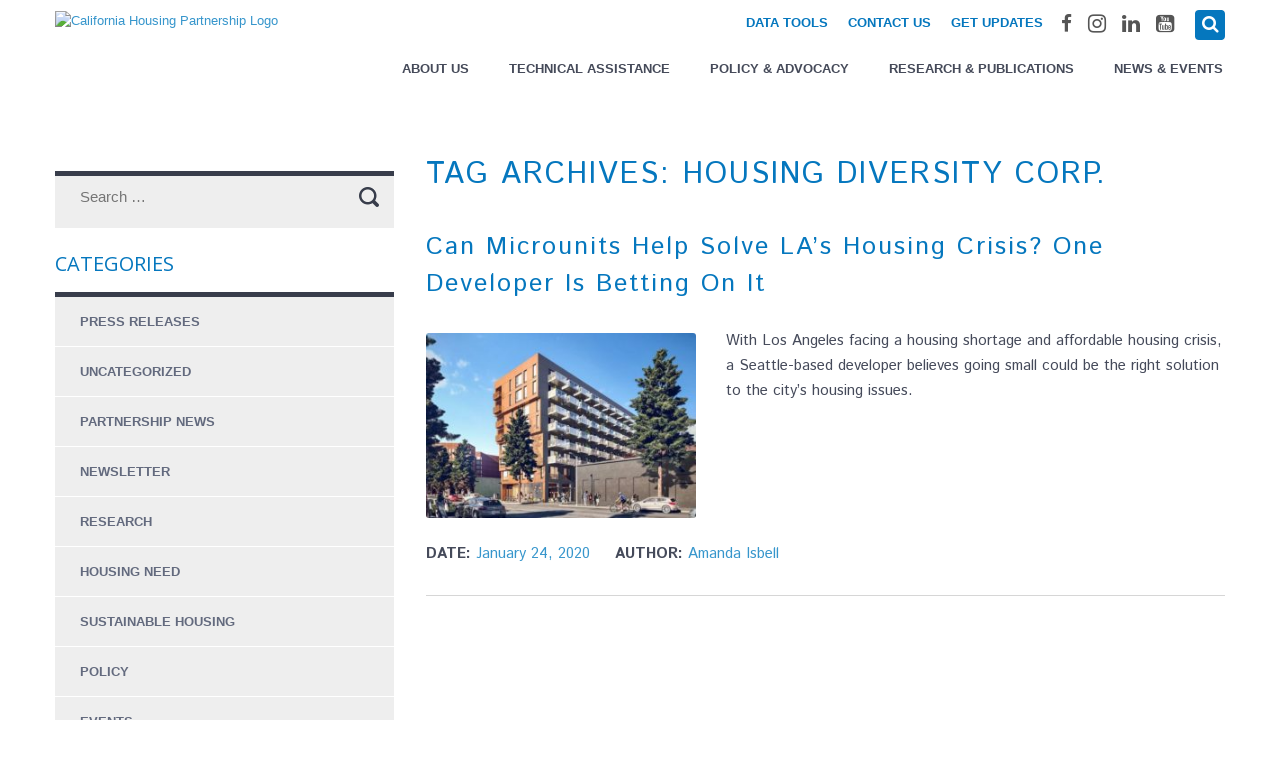

--- FILE ---
content_type: text/html; charset=UTF-8
request_url: https://chpc.net/tag/housing-diversity-corp/
body_size: 11915
content:
<!DOCTYPE html>
<html lang="en-US">
<head>
<!-- Google tag (gtag.js) -->
<script async src="https://www.googletagmanager.com/gtag/js?id=G-TNE7CWPZD2"></script>
<script>
  window.dataLayer = window.dataLayer || [];
  function gtag(){dataLayer.push(arguments);}
  gtag('js', new Date());

  gtag('config', 'G-TNE7CWPZD2');
</script>
<meta charset="UTF-8">
<meta name="viewport" content="width=device-width, initial-scale=1">
<link rel="profile" href="https://gmpg.org/xfn/11">
<link rel="pingback" href="https://chpc.net/xmlrpc.php">
<!--[if lt IE 9]>
<script src="https://chpc.net/wp-content/themes/chpc/js/modernizr.js"></script>
<![endif]-->
  <script src='https://api.tiles.mapbox.com/mapbox-gl-js/v2.1.1/mapbox-gl.js'></script>
  <link href='https://api.tiles.mapbox.com/mapbox-gl-js/v2.1.1/mapbox-gl.css' rel='stylesheet' />
  <script src="https://unpkg.com/intersection-observer@0.5.1/intersection-observer.js"></script>
  <script src="https://unpkg.com/scrollama"></script>
<meta name='robots' content='index, follow, max-image-preview:large, max-snippet:-1, max-video-preview:-1' />
	<style>img:is([sizes="auto" i], [sizes^="auto," i]) { contain-intrinsic-size: 3000px 1500px }</style>
	
	<!-- This site is optimized with the Yoast SEO plugin v26.7 - https://yoast.com/wordpress/plugins/seo/ -->
	<title>Housing Diversity Corp. Archives - California Housing Partnership</title>
	<link rel="canonical" href="https://chpc.net/tag/housing-diversity-corp/" />
	<meta property="og:locale" content="en_US" />
	<meta property="og:type" content="article" />
	<meta property="og:title" content="Housing Diversity Corp. Archives - California Housing Partnership" />
	<meta property="og:url" content="https://chpc.net/tag/housing-diversity-corp/" />
	<meta property="og:site_name" content="California Housing Partnership" />
	<meta name="twitter:card" content="summary_large_image" />
	<script type="application/ld+json" class="yoast-schema-graph">{"@context":"https://schema.org","@graph":[{"@type":"CollectionPage","@id":"https://chpc.net/tag/housing-diversity-corp/","url":"https://chpc.net/tag/housing-diversity-corp/","name":"Housing Diversity Corp. Archives - California Housing Partnership","isPartOf":{"@id":"https://chpc.net/#website"},"primaryImageOfPage":{"@id":"https://chpc.net/tag/housing-diversity-corp/#primaryimage"},"image":{"@id":"https://chpc.net/tag/housing-diversity-corp/#primaryimage"},"thumbnailUrl":"https://chpc.net/wp-content/uploads/2020/01/2020-01-24-Bisnow-article_CHPC.jpeg","breadcrumb":{"@id":"https://chpc.net/tag/housing-diversity-corp/#breadcrumb"},"inLanguage":"en-US"},{"@type":"ImageObject","inLanguage":"en-US","@id":"https://chpc.net/tag/housing-diversity-corp/#primaryimage","url":"https://chpc.net/wp-content/uploads/2020/01/2020-01-24-Bisnow-article_CHPC.jpeg","contentUrl":"https://chpc.net/wp-content/uploads/2020/01/2020-01-24-Bisnow-article_CHPC.jpeg","width":716,"height":489,"caption":"CHPC in the news"},{"@type":"BreadcrumbList","@id":"https://chpc.net/tag/housing-diversity-corp/#breadcrumb","itemListElement":[{"@type":"ListItem","position":1,"name":"Home","item":"https://chpc.net/"},{"@type":"ListItem","position":2,"name":"Housing Diversity Corp."}]},{"@type":"WebSite","@id":"https://chpc.net/#website","url":"https://chpc.net/","name":"California Housing Partnership","description":"","potentialAction":[{"@type":"SearchAction","target":{"@type":"EntryPoint","urlTemplate":"https://chpc.net/?s={search_term_string}"},"query-input":{"@type":"PropertyValueSpecification","valueRequired":true,"valueName":"search_term_string"}}],"inLanguage":"en-US"}]}</script>
	<!-- / Yoast SEO plugin. -->


<link rel='dns-prefetch' href='//stats.wp.com' />
<link rel='dns-prefetch' href='//fonts.googleapis.com' />
<link rel="alternate" type="application/rss+xml" title="California Housing Partnership &raquo; Feed" href="https://chpc.net/feed/" />
<link rel="alternate" type="application/rss+xml" title="California Housing Partnership &raquo; Housing Diversity Corp. Tag Feed" href="https://chpc.net/tag/housing-diversity-corp/feed/" />
		<!-- This site uses the Google Analytics by ExactMetrics plugin v8.11.1 - Using Analytics tracking - https://www.exactmetrics.com/ -->
		<!-- Note: ExactMetrics is not currently configured on this site. The site owner needs to authenticate with Google Analytics in the ExactMetrics settings panel. -->
					<!-- No tracking code set -->
				<!-- / Google Analytics by ExactMetrics -->
		<script type="text/javascript">
/* <![CDATA[ */
window._wpemojiSettings = {"baseUrl":"https:\/\/s.w.org\/images\/core\/emoji\/16.0.1\/72x72\/","ext":".png","svgUrl":"https:\/\/s.w.org\/images\/core\/emoji\/16.0.1\/svg\/","svgExt":".svg","source":{"concatemoji":"https:\/\/chpc.net\/wp-includes\/js\/wp-emoji-release.min.js?ver=6.8.3"}};
/*! This file is auto-generated */
!function(s,n){var o,i,e;function c(e){try{var t={supportTests:e,timestamp:(new Date).valueOf()};sessionStorage.setItem(o,JSON.stringify(t))}catch(e){}}function p(e,t,n){e.clearRect(0,0,e.canvas.width,e.canvas.height),e.fillText(t,0,0);var t=new Uint32Array(e.getImageData(0,0,e.canvas.width,e.canvas.height).data),a=(e.clearRect(0,0,e.canvas.width,e.canvas.height),e.fillText(n,0,0),new Uint32Array(e.getImageData(0,0,e.canvas.width,e.canvas.height).data));return t.every(function(e,t){return e===a[t]})}function u(e,t){e.clearRect(0,0,e.canvas.width,e.canvas.height),e.fillText(t,0,0);for(var n=e.getImageData(16,16,1,1),a=0;a<n.data.length;a++)if(0!==n.data[a])return!1;return!0}function f(e,t,n,a){switch(t){case"flag":return n(e,"\ud83c\udff3\ufe0f\u200d\u26a7\ufe0f","\ud83c\udff3\ufe0f\u200b\u26a7\ufe0f")?!1:!n(e,"\ud83c\udde8\ud83c\uddf6","\ud83c\udde8\u200b\ud83c\uddf6")&&!n(e,"\ud83c\udff4\udb40\udc67\udb40\udc62\udb40\udc65\udb40\udc6e\udb40\udc67\udb40\udc7f","\ud83c\udff4\u200b\udb40\udc67\u200b\udb40\udc62\u200b\udb40\udc65\u200b\udb40\udc6e\u200b\udb40\udc67\u200b\udb40\udc7f");case"emoji":return!a(e,"\ud83e\udedf")}return!1}function g(e,t,n,a){var r="undefined"!=typeof WorkerGlobalScope&&self instanceof WorkerGlobalScope?new OffscreenCanvas(300,150):s.createElement("canvas"),o=r.getContext("2d",{willReadFrequently:!0}),i=(o.textBaseline="top",o.font="600 32px Arial",{});return e.forEach(function(e){i[e]=t(o,e,n,a)}),i}function t(e){var t=s.createElement("script");t.src=e,t.defer=!0,s.head.appendChild(t)}"undefined"!=typeof Promise&&(o="wpEmojiSettingsSupports",i=["flag","emoji"],n.supports={everything:!0,everythingExceptFlag:!0},e=new Promise(function(e){s.addEventListener("DOMContentLoaded",e,{once:!0})}),new Promise(function(t){var n=function(){try{var e=JSON.parse(sessionStorage.getItem(o));if("object"==typeof e&&"number"==typeof e.timestamp&&(new Date).valueOf()<e.timestamp+604800&&"object"==typeof e.supportTests)return e.supportTests}catch(e){}return null}();if(!n){if("undefined"!=typeof Worker&&"undefined"!=typeof OffscreenCanvas&&"undefined"!=typeof URL&&URL.createObjectURL&&"undefined"!=typeof Blob)try{var e="postMessage("+g.toString()+"("+[JSON.stringify(i),f.toString(),p.toString(),u.toString()].join(",")+"));",a=new Blob([e],{type:"text/javascript"}),r=new Worker(URL.createObjectURL(a),{name:"wpTestEmojiSupports"});return void(r.onmessage=function(e){c(n=e.data),r.terminate(),t(n)})}catch(e){}c(n=g(i,f,p,u))}t(n)}).then(function(e){for(var t in e)n.supports[t]=e[t],n.supports.everything=n.supports.everything&&n.supports[t],"flag"!==t&&(n.supports.everythingExceptFlag=n.supports.everythingExceptFlag&&n.supports[t]);n.supports.everythingExceptFlag=n.supports.everythingExceptFlag&&!n.supports.flag,n.DOMReady=!1,n.readyCallback=function(){n.DOMReady=!0}}).then(function(){return e}).then(function(){var e;n.supports.everything||(n.readyCallback(),(e=n.source||{}).concatemoji?t(e.concatemoji):e.wpemoji&&e.twemoji&&(t(e.twemoji),t(e.wpemoji)))}))}((window,document),window._wpemojiSettings);
/* ]]> */
</script>
<style id='wp-emoji-styles-inline-css' type='text/css'>

	img.wp-smiley, img.emoji {
		display: inline !important;
		border: none !important;
		box-shadow: none !important;
		height: 1em !important;
		width: 1em !important;
		margin: 0 0.07em !important;
		vertical-align: -0.1em !important;
		background: none !important;
		padding: 0 !important;
	}
</style>
<link rel='stylesheet' id='wp-block-library-css' href='https://chpc.net/wp-includes/css/dist/block-library/style.min.css?ver=1.0.0' type='text/css' media='all' />
<style id='classic-theme-styles-inline-css' type='text/css'>
/*! This file is auto-generated */
.wp-block-button__link{color:#fff;background-color:#32373c;border-radius:9999px;box-shadow:none;text-decoration:none;padding:calc(.667em + 2px) calc(1.333em + 2px);font-size:1.125em}.wp-block-file__button{background:#32373c;color:#fff;text-decoration:none}
</style>
<link rel='stylesheet' id='mediaelement-css' href='https://chpc.net/wp-includes/js/mediaelement/mediaelementplayer-legacy.min.css?ver=1.0.0' type='text/css' media='all' />
<link rel='stylesheet' id='wp-mediaelement-css' href='https://chpc.net/wp-includes/js/mediaelement/wp-mediaelement.min.css?ver=1.0.0' type='text/css' media='all' />
<style id='jetpack-sharing-buttons-style-inline-css' type='text/css'>
.jetpack-sharing-buttons__services-list{display:flex;flex-direction:row;flex-wrap:wrap;gap:0;list-style-type:none;margin:5px;padding:0}.jetpack-sharing-buttons__services-list.has-small-icon-size{font-size:12px}.jetpack-sharing-buttons__services-list.has-normal-icon-size{font-size:16px}.jetpack-sharing-buttons__services-list.has-large-icon-size{font-size:24px}.jetpack-sharing-buttons__services-list.has-huge-icon-size{font-size:36px}@media print{.jetpack-sharing-buttons__services-list{display:none!important}}.editor-styles-wrapper .wp-block-jetpack-sharing-buttons{gap:0;padding-inline-start:0}ul.jetpack-sharing-buttons__services-list.has-background{padding:1.25em 2.375em}
</style>
<style id='global-styles-inline-css' type='text/css'>
:root{--wp--preset--aspect-ratio--square: 1;--wp--preset--aspect-ratio--4-3: 4/3;--wp--preset--aspect-ratio--3-4: 3/4;--wp--preset--aspect-ratio--3-2: 3/2;--wp--preset--aspect-ratio--2-3: 2/3;--wp--preset--aspect-ratio--16-9: 16/9;--wp--preset--aspect-ratio--9-16: 9/16;--wp--preset--color--black: #000000;--wp--preset--color--cyan-bluish-gray: #abb8c3;--wp--preset--color--white: #ffffff;--wp--preset--color--pale-pink: #f78da7;--wp--preset--color--vivid-red: #cf2e2e;--wp--preset--color--luminous-vivid-orange: #ff6900;--wp--preset--color--luminous-vivid-amber: #fcb900;--wp--preset--color--light-green-cyan: #7bdcb5;--wp--preset--color--vivid-green-cyan: #00d084;--wp--preset--color--pale-cyan-blue: #8ed1fc;--wp--preset--color--vivid-cyan-blue: #0693e3;--wp--preset--color--vivid-purple: #9b51e0;--wp--preset--gradient--vivid-cyan-blue-to-vivid-purple: linear-gradient(135deg,rgba(6,147,227,1) 0%,rgb(155,81,224) 100%);--wp--preset--gradient--light-green-cyan-to-vivid-green-cyan: linear-gradient(135deg,rgb(122,220,180) 0%,rgb(0,208,130) 100%);--wp--preset--gradient--luminous-vivid-amber-to-luminous-vivid-orange: linear-gradient(135deg,rgba(252,185,0,1) 0%,rgba(255,105,0,1) 100%);--wp--preset--gradient--luminous-vivid-orange-to-vivid-red: linear-gradient(135deg,rgba(255,105,0,1) 0%,rgb(207,46,46) 100%);--wp--preset--gradient--very-light-gray-to-cyan-bluish-gray: linear-gradient(135deg,rgb(238,238,238) 0%,rgb(169,184,195) 100%);--wp--preset--gradient--cool-to-warm-spectrum: linear-gradient(135deg,rgb(74,234,220) 0%,rgb(151,120,209) 20%,rgb(207,42,186) 40%,rgb(238,44,130) 60%,rgb(251,105,98) 80%,rgb(254,248,76) 100%);--wp--preset--gradient--blush-light-purple: linear-gradient(135deg,rgb(255,206,236) 0%,rgb(152,150,240) 100%);--wp--preset--gradient--blush-bordeaux: linear-gradient(135deg,rgb(254,205,165) 0%,rgb(254,45,45) 50%,rgb(107,0,62) 100%);--wp--preset--gradient--luminous-dusk: linear-gradient(135deg,rgb(255,203,112) 0%,rgb(199,81,192) 50%,rgb(65,88,208) 100%);--wp--preset--gradient--pale-ocean: linear-gradient(135deg,rgb(255,245,203) 0%,rgb(182,227,212) 50%,rgb(51,167,181) 100%);--wp--preset--gradient--electric-grass: linear-gradient(135deg,rgb(202,248,128) 0%,rgb(113,206,126) 100%);--wp--preset--gradient--midnight: linear-gradient(135deg,rgb(2,3,129) 0%,rgb(40,116,252) 100%);--wp--preset--font-size--small: 13px;--wp--preset--font-size--medium: 20px;--wp--preset--font-size--large: 36px;--wp--preset--font-size--x-large: 42px;--wp--preset--spacing--20: 0.44rem;--wp--preset--spacing--30: 0.67rem;--wp--preset--spacing--40: 1rem;--wp--preset--spacing--50: 1.5rem;--wp--preset--spacing--60: 2.25rem;--wp--preset--spacing--70: 3.38rem;--wp--preset--spacing--80: 5.06rem;--wp--preset--shadow--natural: 6px 6px 9px rgba(0, 0, 0, 0.2);--wp--preset--shadow--deep: 12px 12px 50px rgba(0, 0, 0, 0.4);--wp--preset--shadow--sharp: 6px 6px 0px rgba(0, 0, 0, 0.2);--wp--preset--shadow--outlined: 6px 6px 0px -3px rgba(255, 255, 255, 1), 6px 6px rgba(0, 0, 0, 1);--wp--preset--shadow--crisp: 6px 6px 0px rgba(0, 0, 0, 1);}:where(.is-layout-flex){gap: 0.5em;}:where(.is-layout-grid){gap: 0.5em;}body .is-layout-flex{display: flex;}.is-layout-flex{flex-wrap: wrap;align-items: center;}.is-layout-flex > :is(*, div){margin: 0;}body .is-layout-grid{display: grid;}.is-layout-grid > :is(*, div){margin: 0;}:where(.wp-block-columns.is-layout-flex){gap: 2em;}:where(.wp-block-columns.is-layout-grid){gap: 2em;}:where(.wp-block-post-template.is-layout-flex){gap: 1.25em;}:where(.wp-block-post-template.is-layout-grid){gap: 1.25em;}.has-black-color{color: var(--wp--preset--color--black) !important;}.has-cyan-bluish-gray-color{color: var(--wp--preset--color--cyan-bluish-gray) !important;}.has-white-color{color: var(--wp--preset--color--white) !important;}.has-pale-pink-color{color: var(--wp--preset--color--pale-pink) !important;}.has-vivid-red-color{color: var(--wp--preset--color--vivid-red) !important;}.has-luminous-vivid-orange-color{color: var(--wp--preset--color--luminous-vivid-orange) !important;}.has-luminous-vivid-amber-color{color: var(--wp--preset--color--luminous-vivid-amber) !important;}.has-light-green-cyan-color{color: var(--wp--preset--color--light-green-cyan) !important;}.has-vivid-green-cyan-color{color: var(--wp--preset--color--vivid-green-cyan) !important;}.has-pale-cyan-blue-color{color: var(--wp--preset--color--pale-cyan-blue) !important;}.has-vivid-cyan-blue-color{color: var(--wp--preset--color--vivid-cyan-blue) !important;}.has-vivid-purple-color{color: var(--wp--preset--color--vivid-purple) !important;}.has-black-background-color{background-color: var(--wp--preset--color--black) !important;}.has-cyan-bluish-gray-background-color{background-color: var(--wp--preset--color--cyan-bluish-gray) !important;}.has-white-background-color{background-color: var(--wp--preset--color--white) !important;}.has-pale-pink-background-color{background-color: var(--wp--preset--color--pale-pink) !important;}.has-vivid-red-background-color{background-color: var(--wp--preset--color--vivid-red) !important;}.has-luminous-vivid-orange-background-color{background-color: var(--wp--preset--color--luminous-vivid-orange) !important;}.has-luminous-vivid-amber-background-color{background-color: var(--wp--preset--color--luminous-vivid-amber) !important;}.has-light-green-cyan-background-color{background-color: var(--wp--preset--color--light-green-cyan) !important;}.has-vivid-green-cyan-background-color{background-color: var(--wp--preset--color--vivid-green-cyan) !important;}.has-pale-cyan-blue-background-color{background-color: var(--wp--preset--color--pale-cyan-blue) !important;}.has-vivid-cyan-blue-background-color{background-color: var(--wp--preset--color--vivid-cyan-blue) !important;}.has-vivid-purple-background-color{background-color: var(--wp--preset--color--vivid-purple) !important;}.has-black-border-color{border-color: var(--wp--preset--color--black) !important;}.has-cyan-bluish-gray-border-color{border-color: var(--wp--preset--color--cyan-bluish-gray) !important;}.has-white-border-color{border-color: var(--wp--preset--color--white) !important;}.has-pale-pink-border-color{border-color: var(--wp--preset--color--pale-pink) !important;}.has-vivid-red-border-color{border-color: var(--wp--preset--color--vivid-red) !important;}.has-luminous-vivid-orange-border-color{border-color: var(--wp--preset--color--luminous-vivid-orange) !important;}.has-luminous-vivid-amber-border-color{border-color: var(--wp--preset--color--luminous-vivid-amber) !important;}.has-light-green-cyan-border-color{border-color: var(--wp--preset--color--light-green-cyan) !important;}.has-vivid-green-cyan-border-color{border-color: var(--wp--preset--color--vivid-green-cyan) !important;}.has-pale-cyan-blue-border-color{border-color: var(--wp--preset--color--pale-cyan-blue) !important;}.has-vivid-cyan-blue-border-color{border-color: var(--wp--preset--color--vivid-cyan-blue) !important;}.has-vivid-purple-border-color{border-color: var(--wp--preset--color--vivid-purple) !important;}.has-vivid-cyan-blue-to-vivid-purple-gradient-background{background: var(--wp--preset--gradient--vivid-cyan-blue-to-vivid-purple) !important;}.has-light-green-cyan-to-vivid-green-cyan-gradient-background{background: var(--wp--preset--gradient--light-green-cyan-to-vivid-green-cyan) !important;}.has-luminous-vivid-amber-to-luminous-vivid-orange-gradient-background{background: var(--wp--preset--gradient--luminous-vivid-amber-to-luminous-vivid-orange) !important;}.has-luminous-vivid-orange-to-vivid-red-gradient-background{background: var(--wp--preset--gradient--luminous-vivid-orange-to-vivid-red) !important;}.has-very-light-gray-to-cyan-bluish-gray-gradient-background{background: var(--wp--preset--gradient--very-light-gray-to-cyan-bluish-gray) !important;}.has-cool-to-warm-spectrum-gradient-background{background: var(--wp--preset--gradient--cool-to-warm-spectrum) !important;}.has-blush-light-purple-gradient-background{background: var(--wp--preset--gradient--blush-light-purple) !important;}.has-blush-bordeaux-gradient-background{background: var(--wp--preset--gradient--blush-bordeaux) !important;}.has-luminous-dusk-gradient-background{background: var(--wp--preset--gradient--luminous-dusk) !important;}.has-pale-ocean-gradient-background{background: var(--wp--preset--gradient--pale-ocean) !important;}.has-electric-grass-gradient-background{background: var(--wp--preset--gradient--electric-grass) !important;}.has-midnight-gradient-background{background: var(--wp--preset--gradient--midnight) !important;}.has-small-font-size{font-size: var(--wp--preset--font-size--small) !important;}.has-medium-font-size{font-size: var(--wp--preset--font-size--medium) !important;}.has-large-font-size{font-size: var(--wp--preset--font-size--large) !important;}.has-x-large-font-size{font-size: var(--wp--preset--font-size--x-large) !important;}
:where(.wp-block-post-template.is-layout-flex){gap: 1.25em;}:where(.wp-block-post-template.is-layout-grid){gap: 1.25em;}
:where(.wp-block-columns.is-layout-flex){gap: 2em;}:where(.wp-block-columns.is-layout-grid){gap: 2em;}
:root :where(.wp-block-pullquote){font-size: 1.5em;line-height: 1.6;}
</style>
<link rel='stylesheet' id='agp-core-repeater-css-css' href='https://chpc.net/wp-content/plugins/agp-font-awesome-collection/assets/repeater/css/style.css?ver=1.0.0' type='text/css' media='all' />
<link rel='stylesheet' id='fac-css-css' href='https://chpc.net/wp-content/plugins/agp-font-awesome-collection/assets/css/style.min.css?ver=1.0.0' type='text/css' media='all' />
<link rel='stylesheet' id='categories-images-styles-css' href='https://chpc.net/wp-content/plugins/categories-images/assets/css/zci-styles.css?ver=1.0.0' type='text/css' media='all' />
<link rel='stylesheet' id='responsive-lightbox-nivo-css' href='https://chpc.net/wp-content/plugins/responsive-lightbox/assets/nivo/nivo-lightbox.min.css?ver=1.0.0' type='text/css' media='all' />
<link rel='stylesheet' id='responsive-lightbox-nivo-default-css' href='https://chpc.net/wp-content/plugins/responsive-lightbox/assets/nivo/themes/default/default.css?ver=1.0.0' type='text/css' media='all' />
<link rel='stylesheet' id='search-filter-plugin-styles-css' href='https://chpc.net/wp-content/plugins/search-filter-pro/public/assets/css/search-filter.min.css?ver=1.0.0' type='text/css' media='all' />
<link rel='stylesheet' id='chpc-bootstrap-css' href='https://chpc.net/wp-content/themes/chpc/css/bootstrap.min.css?ver=1.0.0' type='text/css' media='all' />
<link rel='stylesheet' id='chpc-flexslider-css' href='https://chpc.net/wp-content/themes/chpc/css/flexslider.css?ver=1.0.0' type='text/css' media='all' />
<link rel='stylesheet' id='chpc-responsive-tabs-css' href='https://chpc.net/wp-content/themes/chpc/css/tabby.css?ver=1.0.0' type='text/css' media='all' />
<link rel='stylesheet' id='storymap.css-css' href='https://chpc.net/wp-content/themes/chpc/css/storymap.css?ver=1.0.0' type='text/css' media='all' />
<link rel='stylesheet' id='chpc-style-css' href='https://chpc.net/wp-content/themes/chpc/style.css?ver=1.0.0' type='text/css' media='all' />
<link rel='stylesheet' id='chpc-layout-css' href='https://chpc.net/wp-content/themes/chpc/css/layouts/sidebar-content.css?ver=1.0.0' type='text/css' media='all' />
<link rel='stylesheet' id='googleFonts-IstokWeb-css' href='https://fonts.googleapis.com/css?family=Istok+Web%3A400%2C700&#038;ver=6.8.3' type='text/css' media='all' />
<link rel='stylesheet' id='googleFonts-Oswald-css' href='https://fonts.googleapis.com/css2?family=Oswald%3Awght%40200..700&#038;display=swap&#038;ver=6.8.3' type='text/css' media='all' />
<link rel='stylesheet' id='googleFonts-Ubuntu-css' href='https://fonts.googleapis.com/css?family=Ubuntu%3A500%2C400&#038;ver=6.8.3' type='text/css' media='all' />
<script type="text/javascript" src="https://chpc.net/wp-includes/js/jquery/jquery.min.js?ver=3.7.1" id="jquery-core-js"></script>
<script type="text/javascript" src="https://chpc.net/wp-includes/js/jquery/jquery-migrate.min.js?ver=3.4.1" id="jquery-migrate-js"></script>
<script type="text/javascript" src="https://chpc.net/wp-content/plugins/agp-font-awesome-collection/assets/repeater/js/main.js?ver=6.8.3" id="agp-core-repeater-js"></script>
<script type="text/javascript" src="https://chpc.net/wp-content/plugins/agp-font-awesome-collection/assets/libs/jquery.mobile.min.js?ver=6.8.3" id="fac-mobile-js"></script>
<script type="text/javascript" src="https://chpc.net/wp-content/plugins/agp-font-awesome-collection/assets/libs/responsiveslides.min.js?ver=6.8.3" id="fac-slider-js"></script>
<script type="text/javascript" src="https://chpc.net/wp-content/plugins/agp-font-awesome-collection/assets/js/main.min.js?ver=6.8.3" id="fac-js"></script>
<script type="text/javascript" src="https://chpc.net/wp-content/plugins/responsive-lightbox/assets/dompurify/purify.min.js?ver=3.3.1" id="dompurify-js"></script>
<script type="text/javascript" id="responsive-lightbox-sanitizer-js-before">
/* <![CDATA[ */
window.RLG = window.RLG || {}; window.RLG.sanitizeAllowedHosts = ["youtube.com","www.youtube.com","youtu.be","vimeo.com","player.vimeo.com"];
/* ]]> */
</script>
<script type="text/javascript" src="https://chpc.net/wp-content/plugins/responsive-lightbox/js/sanitizer.js?ver=2.6.1" id="responsive-lightbox-sanitizer-js"></script>
<script type="text/javascript" src="https://chpc.net/wp-content/plugins/responsive-lightbox/assets/nivo/nivo-lightbox.min.js?ver=1.3.1" id="responsive-lightbox-nivo-js"></script>
<script type="text/javascript" src="https://chpc.net/wp-includes/js/underscore.min.js?ver=1.13.7" id="underscore-js"></script>
<script type="text/javascript" src="https://chpc.net/wp-content/plugins/responsive-lightbox/assets/infinitescroll/infinite-scroll.pkgd.min.js?ver=4.0.1" id="responsive-lightbox-infinite-scroll-js"></script>
<script type="text/javascript" id="responsive-lightbox-js-before">
/* <![CDATA[ */
var rlArgs = {"script":"nivo","selector":"lightbox","customEvents":"","activeGalleries":true,"effect":"fadeScale","clickOverlayToClose":true,"keyboardNav":true,"errorMessage":"The requested content cannot be loaded. Please try again later.","woocommerce_gallery":false,"ajaxurl":"https:\/\/chpc.net\/wp-admin\/admin-ajax.php","nonce":"fb1f6ca0c4","preview":false,"postId":3586,"scriptExtension":false};
/* ]]> */
</script>
<script type="text/javascript" src="https://chpc.net/wp-content/plugins/responsive-lightbox/js/front.js?ver=2.6.1" id="responsive-lightbox-js"></script>
<script type="text/javascript" id="search-filter-plugin-build-js-extra">
/* <![CDATA[ */
var SF_LDATA = {"ajax_url":"https:\/\/chpc.net\/wp-admin\/admin-ajax.php","home_url":"https:\/\/chpc.net\/","extensions":[]};
/* ]]> */
</script>
<script type="text/javascript" src="https://chpc.net/wp-content/plugins/search-filter-pro/public/assets/js/search-filter-build.min.js?ver=2.5.21" id="search-filter-plugin-build-js"></script>
<script type="text/javascript" src="https://chpc.net/wp-content/plugins/search-filter-pro/public/assets/js/chosen.jquery.min.js?ver=2.5.21" id="search-filter-plugin-chosen-js"></script>
<link rel="https://api.w.org/" href="https://chpc.net/wp-json/" /><link rel="alternate" title="JSON" type="application/json" href="https://chpc.net/wp-json/wp/v2/tags/111" /><link rel="EditURI" type="application/rsd+xml" title="RSD" href="https://chpc.net/xmlrpc.php?rsd" />
<meta name="cdp-version" content="1.5.0" />	<link rel="preconnect" href="https://fonts.googleapis.com">
	<link rel="preconnect" href="https://fonts.gstatic.com">
	<link href='https://fonts.googleapis.com/css2?display=swap&family=Oswald' rel='stylesheet'>	<style>img#wpstats{display:none}</style>
		<!-- All in one Favicon 4.8 --><link rel="icon" href="https://chpc.net/wp-content/uploads/2024/10/cropped-fav_icon-1-32x32.png" sizes="32x32" />
<link rel="icon" href="https://chpc.net/wp-content/uploads/2024/10/cropped-fav_icon-1-192x192.png" sizes="192x192" />
<link rel="apple-touch-icon" href="https://chpc.net/wp-content/uploads/2024/10/cropped-fav_icon-1-180x180.png" />
<meta name="msapplication-TileImage" content="https://chpc.net/wp-content/uploads/2024/10/cropped-fav_icon-1-270x270.png" />
<style>.container {background-color: ; background-image: url(); background-repeat: repeat; background-position: top center; background-attachment: scroll; }
.site-header {background-color: ; background-image: url(); background-repeat: repeat; background-position: top center; background-attachment: scroll; }
.site-header .main-navigation {background-color: ; background-image: url(); background-repeat: repeat; background-position: top center; background-attachment: scroll; }
.site-content {background-color: ; background-image: url(); background-repeat: repeat; background-position: top center; background-attachment: scroll; }
.site-content .content-area {background-color: ; background-image: url(); background-repeat: repeat; background-position: top center; background-attachment: scroll; }
.site-content .widget-area {background-color: ; background-image: url(); background-repeat: repeat; background-position: top center; background-attachment: scroll; }
.site-footer {background-color: ; background-image: url(); background-repeat: repeat; background-position: top center; background-attachment: scroll; }
.site-footer .footer-widgets {background-color: ; background-image: url(); background-repeat: repeat; background-position: top center; background-attachment: scroll; }
body {color: #454a5a; font-family: Istok Web, sans-serif; font-weight: normal; font-size: 15px; }
.site-header {color: #0577be; font-family: Roboto, sans-serif; font-weight: normal; font-size: 13px; }
.main-navigation li a {color: #454a59; font-family: Roboto, sans-serif; font-weight: bold; font-size: 13px; }
.site-header .homepage-slider {color: #ffffff; font-family: Istok Web, sans-serif; font-weight: normal; font-size: 16px; }
.site-header .homepage-slider h2 {color: #ffffff; font-family: Open Sans, sans-serif; font-weight: normal; font-size: 30px; }
.site-content .content-area {color: #454a5a; font-family: Istok Web, sans-serif; font-weight: normal; font-size: 15px; }
.site-content .content-area h1, .site-content .content-area h2, .site-content .extension-content h2 {color: #0577be; font-family: Istok Web, sans-serif; font-weight: 500; font-size: 30px; }
.site-content .widget-area {color: #454a59; font-family: Arial, Helvetica, sans-serif; font-weight: normal; font-size: 13px; }
.site-content .widget-area h3 {color: #0577be; font-family: Open Sans, sans-serif; font-weight: 500; font-size: 20px; }
.site-footer {color: #ffffff; font-family: Istok Web, sans-serif; font-weight: normal; font-size: 15px; }
.site-footer h5 {color: #ffffff; font-family: Open Sans, sans-serif; font-weight: 500; font-size: 15px; }
</style>	<style id="egf-frontend-styles" type="text/css">
		p {} h1 {font-family: 'Oswald', sans-serif;font-style: normal;font-weight: 400;} h2 {} h3 {} h4 {} h5 {} h6 {} 	</style>
	</head>

<body class="archive tag tag-housing-diversity-corp tag-111 wp-theme-chpc group-blog">
<div id="page" class="hfeed site">
	<a class="skip-link screen-reader-text" href="#content">Skip to content</a>

	<header id="masthead" class="site-header" role="banner">
    	<div class="fixed-header">
            <div class="container">
                <div class="site-logo alignleft">
                                            <a href="https://chpc.net/"><img src="https://www.chpc.net/wp-content/uploads/2019/03/CHPC_LogoNoTag_RGB.png" alt="California Housing Partnership Logo"></a>
                                    </div><!-- .site-logo -->
                <div class="site-nss alignright">
                                        <div id="sb-search" class="sb-search">
                    	<form role="search" method="get" class="searchform group" action="https://chpc.net/">
                        	<label>
                         		<input type="search" class="search-field" placeholder="Search Your Keyword here" value="" name="s" title="Search for:" />
                         	</label>
                         	<input type="submit" class="search-submit" value="Search" />
                            <span class="fa fa-search"></span>
                        </form>                    	
					</div>
                                        
                                        <div class="alignright">
                        	<ol class="social-media">
		            <li><a class="fa fa-facebook" href="https://www.facebook.com/cahousingpartnership" rel="external" title="Facebook"></a></li>
                                                            <li><a class="fa fa-instagram" href="https://www.instagram.com/cahousingpartnership/" rel="external" title="Instagram"></a></li>
                            <li><a class="fa fa-linkedin" href="https://www.linkedin.com/company/cahousingpartnership" rel="external" title="LinkedIn"></a></li>
                                                            <li><a class="fa fa-youtube-square" href="https://www.youtube.com/@CaliforniaHousingPartnership" rel="external" title="YouTube"></a></li>
                            
                                                   
    </ol><!-- .social-media -->
	                    </div>
                                        
                    <div class="alignright">
                        <div class="menu-top-navigation-container"><ul id="menu-top-navigation" class="menu"><li id="menu-item-4062" class="menu-item menu-item-type-post_type menu-item-object-page menu-item-4062"><a href="https://chpc.net/datatools/">Data Tools</a></li>
<li id="menu-item-30" class="menu-item menu-item-type-post_type menu-item-object-page menu-item-30"><a href="https://chpc.net/contact/">Contact Us</a></li>
<li id="menu-item-809" class="menu-item menu-item-type-custom menu-item-object-custom menu-item-809"><a target="_blank" href="https://visitor.r20.constantcontact.com/d.jsp?llr=owqzytbab&#038;p=oi&#038;m=1101248905934&#038;sit=ix6u8mibb&#038;f=143a4d54-2a0d-4cca-9551-0907a68538d0">Get Updates</a></li>
</ul></div>                    </div>
                    <br class="clear">
                </div><!-- .site-nss -->
                
                <nav id="site-navigation" class="main-navigation" role="navigation">
                    <button class="menu-toggle" aria-controls="primary-menu" aria-expanded="true">Navigate</button>
                    <div class="menu-primary-navigation-container"><ul id="primary-menu" class="menu"><li id="menu-item-21" class="menu-item menu-item-type-post_type menu-item-object-page menu-item-has-children menu-item-21"><a href="https://chpc.net/about-us/">About Us</a>
<ul class="sub-menu">
	<li id="menu-item-514" class="menu-item menu-item-type-post_type menu-item-object-page menu-item-has-children menu-item-514"><a href="https://chpc.net/about-us/">About Us</a>
	<ul class="sub-menu">
		<li id="menu-item-5818" class="menu-item menu-item-type-post_type menu-item-object-page menu-item-5818"><a href="https://chpc.net/about-us/funders/">Funders</a></li>
		<li id="menu-item-5814" class="menu-item menu-item-type-post_type menu-item-object-page menu-item-5814"><a href="https://chpc.net/about-us/partners/">Partners</a></li>
	</ul>
</li>
	<li id="menu-item-401" class="menu-item menu-item-type-post_type menu-item-object-page menu-item-401"><a href="https://chpc.net/about-us/mission/">Our Mission &#038; Values</a></li>
	<li id="menu-item-202" class="menu-item menu-item-type-post_type menu-item-object-page menu-item-202"><a href="https://chpc.net/about-us/staff-board/">Staff &#038; Board</a></li>
	<li id="menu-item-203" class="menu-item menu-item-type-post_type menu-item-object-page menu-item-203"><a href="https://chpc.net/about-us/careers/">Careers &#038; Fellowships</a></li>
	<li id="menu-item-4480" class="menu-item menu-item-type-post_type menu-item-object-page menu-item-4480"><a href="https://chpc.net/contact/">Contact Us</a></li>
	<li id="menu-item-4059" class="menu-item menu-item-type-post_type menu-item-object-page menu-item-4059"><a href="https://chpc.net/looking-for-housing/">Looking for Housing</a></li>
</ul>
</li>
<li id="menu-item-26" class="menu-item menu-item-type-post_type menu-item-object-page menu-item-has-children menu-item-26"><a href="https://chpc.net/ta/">Technical Assistance</a>
<ul class="sub-menu">
	<li id="menu-item-2473" class="menu-item menu-item-type-post_type menu-item-object-page menu-item-2473"><a href="https://chpc.net/ta/financial-consulting/">Housing Finance</a></li>
	<li id="menu-item-412" class="menu-item menu-item-type-post_type menu-item-object-page menu-item-412"><a href="https://chpc.net/ta/cleanenergy/">Clean Energy</a></li>
	<li id="menu-item-4715" class="menu-item menu-item-type-post_type menu-item-object-page menu-item-4715"><a href="https://chpc.net/ta/housingpolicy/">Housing Policy</a></li>
	<li id="menu-item-406" class="menu-item menu-item-type-post_type menu-item-object-page menu-item-has-children menu-item-406"><a href="https://chpc.net/ta/preservation/">Preservation</a>
	<ul class="sub-menu">
		<li id="menu-item-409" class="menu-item menu-item-type-post_type menu-item-object-page menu-item-409"><a href="https://chpc.net/ta/preservation/preservation-strategies/">Preservation Strategies</a></li>
		<li id="menu-item-408" class="menu-item menu-item-type-post_type menu-item-object-page menu-item-408"><a href="https://chpc.net/ta/preservation/preservation-clearinghouse/">Preservation Clearinghouse</a></li>
	</ul>
</li>
	<li id="menu-item-2465" class="menu-item menu-item-type-post_type menu-item-object-page menu-item-2465"><a href="https://chpc.net/ta/trainingservices/">Training Services</a></li>
	<li id="menu-item-4516" class="menu-item menu-item-type-post_type menu-item-object-page menu-item-4516"><a href="https://chpc.net/qualifications/">Qualifications</a></li>
</ul>
</li>
<li id="menu-item-27" class="menu-item menu-item-type-post_type menu-item-object-page menu-item-has-children menu-item-27"><a href="https://chpc.net/policy/">Policy &#038; Advocacy</a>
<ul class="sub-menu">
	<li id="menu-item-5730" class="menu-item menu-item-type-post_type menu-item-object-page menu-item-has-children menu-item-5730"><a href="https://chpc.net/policy/state-policy/">State Policy</a>
	<ul class="sub-menu">
		<li id="menu-item-4836" class="menu-item menu-item-type-post_type menu-item-object-page menu-item-4836"><a href="https://chpc.net/roadmaphome2030/">Roadmap Home 2030</a></li>
		<li id="menu-item-6301" class="menu-item menu-item-type-post_type menu-item-object-page menu-item-6301"><a href="https://chpc.net/policy/state-policy/epab/">Equity Policy Advisory Board</a></li>
		<li id="menu-item-7010" class="menu-item menu-item-type-post_type menu-item-object-page menu-item-7010"><a href="https://chpc.net/policy/state-policy/green-advisory-board/">GREEN Advisory Board</a></li>
	</ul>
</li>
	<li id="menu-item-5731" class="menu-item menu-item-type-post_type menu-item-object-page menu-item-5731"><a href="https://chpc.net/policy/federal-policy/">Federal Policy</a></li>
	<li id="menu-item-5732" class="menu-item menu-item-type-post_type menu-item-object-page menu-item-5732"><a href="https://chpc.net/advocacy-partners/">Advocacy Partners</a></li>
	<li id="menu-item-410" class="menu-item menu-item-type-post_type menu-item-object-page menu-item-has-children menu-item-410"><a href="https://chpc.net/policy/sustainable-housing/">Sustainable Housing</a>
	<ul class="sub-menu">
		<li id="menu-item-2148" class="menu-item menu-item-type-post_type menu-item-object-page menu-item-2148"><a href="https://chpc.net/policy/sustainable-housing/affordable-energy-water-policy/">Affordable Energy &#038; Water Policy</a></li>
		<li id="menu-item-5621" class="menu-item menu-item-type-post_type menu-item-object-page menu-item-5621"><a href="https://chpc.net/policy/sustainable-housing/decarbonization/">Building Decarbonization</a></li>
		<li id="menu-item-2147" class="menu-item menu-item-type-post_type menu-item-object-page menu-item-2147"><a href="https://chpc.net/policy/sustainable-housing/sustainable-communities/">Sustainable Communities</a></li>
	</ul>
</li>
</ul>
</li>
<li id="menu-item-4308" class="menu-item menu-item-type-post_type menu-item-object-page menu-item-has-children menu-item-4308"><a href="https://chpc.net/publications/">Research &#038; Publications</a>
<ul class="sub-menu">
	<li id="menu-item-4952" class="menu-item menu-item-type-post_type menu-item-object-page menu-item-4952"><a href="https://chpc.net/publications/housing-need-reports/">Housing Need Reports</a></li>
	<li id="menu-item-2579" class="menu-item menu-item-type-post_type menu-item-object-page menu-item-2579"><a href="https://chpc.net/policy/research-projects/">Research Projects</a></li>
	<li id="menu-item-4074" class="menu-item menu-item-type-post_type menu-item-object-page menu-item-4074"><a href="https://chpc.net/housingneeds/">Data Tool: Housing Needs Dashboard</a></li>
	<li id="menu-item-5552" class="menu-item menu-item-type-post_type menu-item-object-page menu-item-5552"><a href="https://chpc.net/datatools/affordablehomes/">Data Tool: Housing Map &#038; Benefits Calculator</a></li>
	<li id="menu-item-8300" class="menu-item menu-item-type-post_type menu-item-object-page menu-item-8300"><a href="https://chpc.net/where-can-you-rent/">Data Tool: Where Can You Afford to Rent in California?</a></li>
</ul>
</li>
<li id="menu-item-22" class="menu-item menu-item-type-post_type menu-item-object-page menu-item-has-children menu-item-22"><a href="https://chpc.net/chpc-news/">News &#038; Events</a>
<ul class="sub-menu">
	<li id="menu-item-4457" class="menu-item menu-item-type-post_type menu-item-object-page menu-item-4457"><a href="https://chpc.net/events/">Events</a></li>
	<li id="menu-item-467" class="menu-item menu-item-type-post_type menu-item-object-page menu-item-467"><a href="https://chpc.net/chpc-news/">In the News</a></li>
	<li id="menu-item-3802" class="menu-item menu-item-type-post_type menu-item-object-page menu-item-3802"><a href="https://chpc.net/chpc-news/newsletters/">Newsletters</a></li>
	<li id="menu-item-414" class="menu-item menu-item-type-post_type menu-item-object-page menu-item-414"><a href="https://chpc.net/chpc-news/blog/">Blog</a></li>
</ul>
</li>
</ul></div>                </nav><!-- #site-navigation -->
            </div><!-- .container -->
        </div><!-- .fixed-header -->
       
		        	<div class="page-banner">
				                    
                                                                </div><!-- .page-banner -->
              
	</header><!-- #masthead -->

	<div id="content" class="site-content">
    	<div class="container">
                
        
        
        

	<div id="primary" class="content-area">
		<main id="main" class="site-main" role="main">

		        
        	<header class="archive-header">
                <h1 class="archive-title">Tag Archives: Housing Diversity Corp.</h1>  
                            </header><!-- .archive-header -->

						
				
<article id="post-3586" class="post-3586 news type-news status-publish has-post-thumbnail hentry tag-los-angeles tag-housing-diversity-corp tag-scanph tag-gavin-newsom tag-central-city-association-of-los-angeles tag-transit-oriented-communities">
	<header class="entry-header">
		<h2 class="entry-title"><a href="https://chpc.net/news/can-microunits-help-solve-las-housing-crisis-one-developer-is-betting-on-it/" rel="bookmark">Can Microunits Help Solve LA&#8217;s Housing Crisis? One Developer Is Betting On It</a></h2>
			</header><!-- .entry-header -->
    
            <div class="entry-summary">
        	 
                <div class="entry-image"><a href="https://chpc.net/news/can-microunits-help-solve-las-housing-crisis-one-developer-is-betting-on-it/"><img width="300" height="205" src="https://chpc.net/wp-content/uploads/2020/01/2020-01-24-Bisnow-article_CHPC-300x205.jpeg" class="attachment-medium size-medium wp-post-image" alt="CHPC in the news" decoding="async" fetchpriority="high" srcset="https://chpc.net/wp-content/uploads/2020/01/2020-01-24-Bisnow-article_CHPC-300x205.jpeg 300w, https://chpc.net/wp-content/uploads/2020/01/2020-01-24-Bisnow-article_CHPC.jpeg 716w" sizes="(max-width: 300px) 100vw, 300px" /></a></div>
             
            <p>With Los Angeles facing a housing shortage and affordable housing crisis, a Seattle-based developer believes going small could be the right solution to the city&#8217;s housing issues.</p>
            <div class="entry-meta clear">
                <time class="entry-date published"><strong>Date:</strong> <a href="https://chpc.net/news/can-microunits-help-solve-las-housing-crisis-one-developer-is-betting-on-it/" title="11:00 pm">January 24, 2020</a></time>
                <span class="entry-author"><strong>Author:</strong> <a href="https://chpc.net/author/amanda/" title="Amanda Isbell">Amanda Isbell</a></span>
                <p class="entry-cat-tags"></p>
            </div>
            <hr class="line">
        </div><!-- .entry-summary -->
	</article><!-- #post-## -->

			
			
		
		</main><!-- #main -->
	</div><!-- #primary -->


<div id="secondary" class="widget-area" role="complementary">
	<aside id="search_filter_register_widget-6" class="widget widget_search_filter_register_widget"><h3 class="widget-title"> </h3><form data-sf-form-id='5782' data-is-rtl='0' data-maintain-state='' data-results-url='https://chpc.net/?sfid=5782' data-ajax-url='https://chpc.net/?sfid=5782&amp;sf_data=results' data-ajax-form-url='https://chpc.net/?sfid=5782&amp;sf_action=get_data&amp;sf_data=form' data-display-result-method='archive' data-use-history-api='1' data-template-loaded='0' data-lang-code='en' data-ajax='1' data-ajax-data-type='html' data-ajax-target='#primary' data-ajax-pagination-type='normal' data-update-ajax-url='1' data-scroll-to-pos='0' data-init-paged='1' data-auto-update='1' action='https://chpc.net/?sfid=5782' method='post' class='searchandfilter' id='search-filter-form-5782' autocomplete='off' data-instance-count='1'><ul><li class="sf-field-search" data-sf-field-name="search" data-sf-field-type="search" data-sf-field-input-type="">		<label>
				   <input placeholder="Search …" name="_sf_search[]" class="sf-input-text" type="text" value="" title=""></label>		</li><li class="sf-field-submit" data-sf-field-name="submit" data-sf-field-type="submit" data-sf-field-input-type=""><input type="submit" name="_sf_submit" value="Submit"></li></ul></form></aside><aside id="categories-2" class="widget widget_categories"><h3 class="widget-title">Categories</h3>
			<ul>
					<li class="cat-item cat-item-357"><a href="https://chpc.net/category/press-releases/">Press Releases</a>
</li>
	<li class="cat-item cat-item-1"><a href="https://chpc.net/category/uncategorized/">Uncategorized</a>
</li>
	<li class="cat-item cat-item-62"><a href="https://chpc.net/category/chpc-news/">Partnership News</a>
</li>
	<li class="cat-item cat-item-89"><a href="https://chpc.net/category/newsletter/">Newsletter</a>
</li>
	<li class="cat-item cat-item-87"><a href="https://chpc.net/category/research/">Research</a>
</li>
	<li class="cat-item cat-item-88"><a href="https://chpc.net/category/housing-need/">Housing Need</a>
</li>
	<li class="cat-item cat-item-90"><a href="https://chpc.net/category/sustainable-housing/">Sustainable Housing</a>
</li>
	<li class="cat-item cat-item-93"><a href="https://chpc.net/category/policy/">Policy</a>
</li>
	<li class="cat-item cat-item-305"><a href="https://chpc.net/category/events/">Events</a>
</li>
			</ul>

			</aside><aside id="archives-2" class="widget widget_archive"><h3 class="widget-title">Year</h3><ul>
	<li><a href='https://chpc.net/2025/'>2025</a></li>
	<li><a href='https://chpc.net/2024/'>2024</a></li>
	<li><a href='https://chpc.net/2023/'>2023</a></li>
	<li><a href='https://chpc.net/2022/'>2022</a></li>
	<li><a href='https://chpc.net/2021/'>2021</a></li>
	<li><a href='https://chpc.net/2020/'>2020</a></li>
	<li><a href='https://chpc.net/2019/'>2019</a></li>
	<li><a href='https://chpc.net/2018/'>2018</a></li>
	<li><a href='https://chpc.net/2017/'>2017</a></li>
	<li><a href='https://chpc.net/2016/'>2016</a></li>
	<li><a href='https://chpc.net/2015/'>2015</a></li>
	<li><a href='https://chpc.net/2009/'>2009</a></li>
</ul>
</aside>		
        		</div><!-- #secondary -->
     
 
    
        
		</div><!-- .container -->
	</div><!-- #content -->
	<footer id="colophon" class="site-footer" role="contentinfo">
    	<div class="container">
			            
            <div class="contact-information">
            	<h5>Stay Connected</h5>
                	<ol class="social-media">
		            <li><a class="fa fa-facebook" href="https://www.facebook.com/cahousingpartnership" rel="external" title="Facebook"></a></li>
                                                            <li><a class="fa fa-instagram" href="https://www.instagram.com/cahousingpartnership/" rel="external" title="Instagram"></a></li>
                            <li><a class="fa fa-linkedin" href="https://www.linkedin.com/company/cahousingpartnership" rel="external" title="LinkedIn"></a></li>
                                                            <li><a class="fa fa-youtube-square" href="https://www.youtube.com/@CaliforniaHousingPartnership" rel="external" title="YouTube"></a></li>
                            
                                                   
    </ol><!-- .social-media -->
	                
                                	                    <address>
                        <span>Phone:</span>
                        415 433 6804                        &ensp;&ensp;
                        For More Information:                        <a href="https://chpc.net/contact">Contact Us</a>	
                    </address>	
                            </div>
            <div class="site-information">
            	                	                    <cite><a href="https://chpc.net/">California Housing Partnership</a> &copy; 2026. <a href="https://chpc.net/privacy-policy">Privacy Policy</a> / <a href="https://chpc.net/terms-of-use">Terms of Use</a></cite>
                	<cite>Nonprofit Website Designs by <a href="https://thomasdigital.com/industry/nonprofit-website-design" target="_blank" rel="sponsored"> Thomas Digital</a> </cite>
                			
            </div>
        </div><!-- end .container -->
        <a id="scroll-to-top" href="https://chpc.net/" title="Scroll to Top" data-sr="spin 45deg reset"></a> 
	</footer><!-- #colophon -->


</div><!-- #page -->
<script type="speculationrules">
{"prefetch":[{"source":"document","where":{"and":[{"href_matches":"\/*"},{"not":{"href_matches":["\/wp-*.php","\/wp-admin\/*","\/wp-content\/uploads\/*","\/wp-content\/*","\/wp-content\/plugins\/*","\/wp-content\/themes\/chpc\/*","\/*\\?(.+)"]}},{"not":{"selector_matches":"a[rel~=\"nofollow\"]"}},{"not":{"selector_matches":".no-prefetch, .no-prefetch a"}}]},"eagerness":"conservative"}]}
</script>
<link rel='stylesheet' id='fac-fa-css' href='https://chpc.net/wp-content/plugins/agp-font-awesome-collection/vendor/agp/agp-fontawesome/css/font-awesome.min.css?ver=1.0.0' type='text/css' media='all' />
<script type="text/javascript" src="https://chpc.net/wp-includes/js/jquery/ui/core.min.js?ver=1.13.3" id="jquery-ui-core-js"></script>
<script type="text/javascript" src="https://chpc.net/wp-includes/js/jquery/ui/datepicker.min.js?ver=1.13.3" id="jquery-ui-datepicker-js"></script>
<script type="text/javascript" id="jquery-ui-datepicker-js-after">
/* <![CDATA[ */
jQuery(function(jQuery){jQuery.datepicker.setDefaults({"closeText":"Close","currentText":"Today","monthNames":["January","February","March","April","May","June","July","August","September","October","November","December"],"monthNamesShort":["Jan","Feb","Mar","Apr","May","Jun","Jul","Aug","Sep","Oct","Nov","Dec"],"nextText":"Next","prevText":"Previous","dayNames":["Sunday","Monday","Tuesday","Wednesday","Thursday","Friday","Saturday"],"dayNamesShort":["Sun","Mon","Tue","Wed","Thu","Fri","Sat"],"dayNamesMin":["S","M","T","W","T","F","S"],"dateFormat":"MM d, yy","firstDay":1,"isRTL":false});});
/* ]]> */
</script>
<script type="text/javascript" src="https://chpc.net/wp-content/themes/chpc/js/navigation.js?ver=20120206" id="chpc-navigation-js"></script>
<script type="text/javascript" src="https://chpc.net/wp-content/themes/chpc/js/skip-link-focus-fix.js?ver=20130115" id="chpc-skip-link-focus-fix-js"></script>
<script type="text/javascript" src="https://chpc.net/wp-content/themes/chpc/js/classie.js?ver=6.8.3" id="chpc-classie-js"></script>
<script type="text/javascript" src="https://chpc.net/wp-content/themes/chpc/js/uisearch.js?ver=1.0.0" id="chpc-uisearch-js"></script>
<script type="text/javascript" src="https://chpc.net/wp-content/themes/chpc/js/jquery.tabs.js?ver=6.8.3" id="chpc-tabs-js"></script>
<script type="text/javascript" src="https://chpc.net/wp-content/themes/chpc/js/jquery.pajinate.js?ver=0.4" id="chpc-pajinate-js"></script>
<script type="text/javascript" src="https://chpc.net/wp-content/themes/chpc/js/jquery.quovolver.js?ver=1.0" id="chpc-quovolver-js"></script>
<script type="text/javascript" src="https://chpc.net/wp-content/themes/chpc/js/scrollReveal.js?ver=2.3.2" id="chpc-scrollreveal-js"></script>
<script type="text/javascript" src="https://chpc.net/wp-content/themes/chpc/js/storymap.js?ver=2.3.2" id="chpc-map-js"></script>
<script type="text/javascript" src="https://chpc.net/wp-content/themes/chpc/js/jquery.flexslider.js?ver=2.5.0" id="chpc-flexslider-js"></script>
<script type="text/javascript" src="https://chpc.net/wp-content/themes/chpc/js/jquery.simplemodal.js?ver=1.4.4" id="chpc-simplemodal-js"></script>
<script type="text/javascript" src="https://chpc.net/wp-content/themes/chpc/js/customizer.js?ver=20151009" id="customizer-js"></script>
<script type="text/javascript" id="jetpack-stats-js-before">
/* <![CDATA[ */
_stq = window._stq || [];
_stq.push([ "view", JSON.parse("{\"v\":\"ext\",\"blog\":\"241690641\",\"post\":\"0\",\"tz\":\"0\",\"srv\":\"chpc.net\",\"arch_tag\":\"housing-diversity-corp\",\"arch_results\":\"1\",\"j\":\"1:15.1.1\"}") ]);
_stq.push([ "clickTrackerInit", "241690641", "0" ]);
/* ]]> */
</script>
<script type="text/javascript" src="https://stats.wp.com/e-202604.js" id="jetpack-stats-js" defer="defer" data-wp-strategy="defer"></script>

<script>(function(){function c(){var b=a.contentDocument||a.contentWindow.document;if(b){var d=b.createElement('script');d.innerHTML="window.__CF$cv$params={r:'9c04f2a159f5eee6',t:'MTc2ODgxMTE5Mi4wMDAwMDA='};var a=document.createElement('script');a.nonce='';a.src='/cdn-cgi/challenge-platform/scripts/jsd/main.js';document.getElementsByTagName('head')[0].appendChild(a);";b.getElementsByTagName('head')[0].appendChild(d)}}if(document.body){var a=document.createElement('iframe');a.height=1;a.width=1;a.style.position='absolute';a.style.top=0;a.style.left=0;a.style.border='none';a.style.visibility='hidden';document.body.appendChild(a);if('loading'!==document.readyState)c();else if(window.addEventListener)document.addEventListener('DOMContentLoaded',c);else{var e=document.onreadystatechange||function(){};document.onreadystatechange=function(b){e(b);'loading'!==document.readyState&&(document.onreadystatechange=e,c())}}}})();</script></body>
</html>
